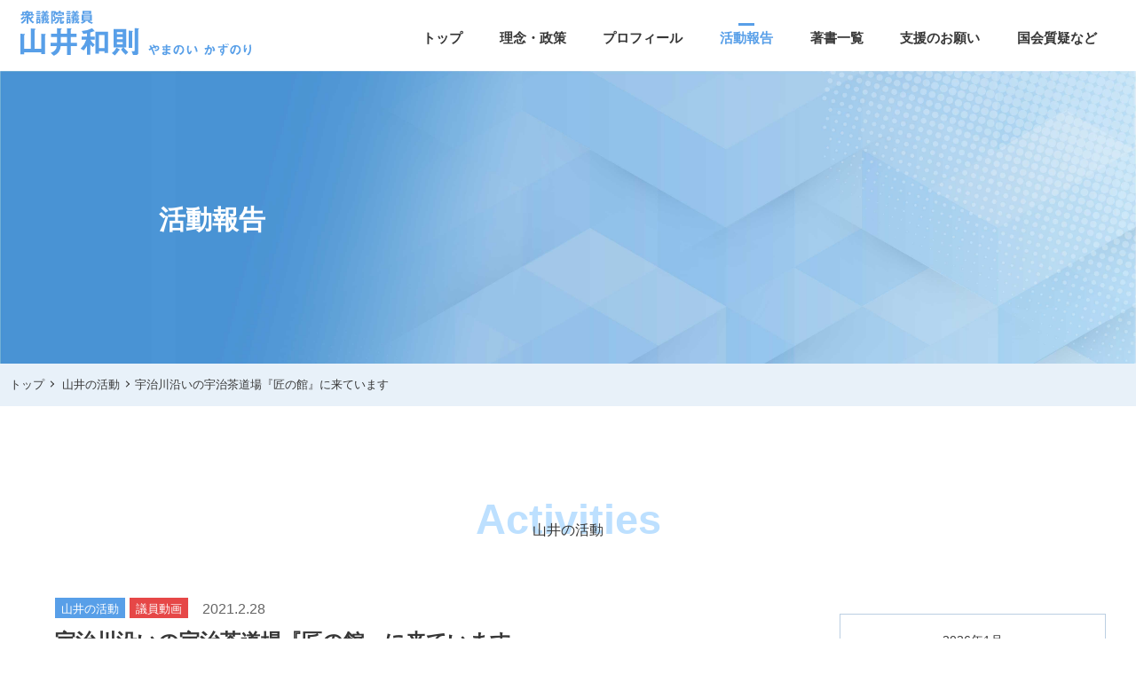

--- FILE ---
content_type: image/svg+xml
request_url: https://yamanoi.net/wptest/wp-content/themes/theme1710/img/chevron-up.svg
body_size: 239
content:
<svg xmlns="http://www.w3.org/2000/svg" width="22.243" height="12.621" viewBox="0 0 22.243 12.621">
  <path id="Icon_feather-chevron-up" data-name="Icon feather-chevron-up" d="M27,22.5l-9-9-9,9" transform="translate(-6.879 -12)" fill="none" stroke="#fff" stroke-linecap="round" stroke-linejoin="round" stroke-width="3"/>
</svg>
